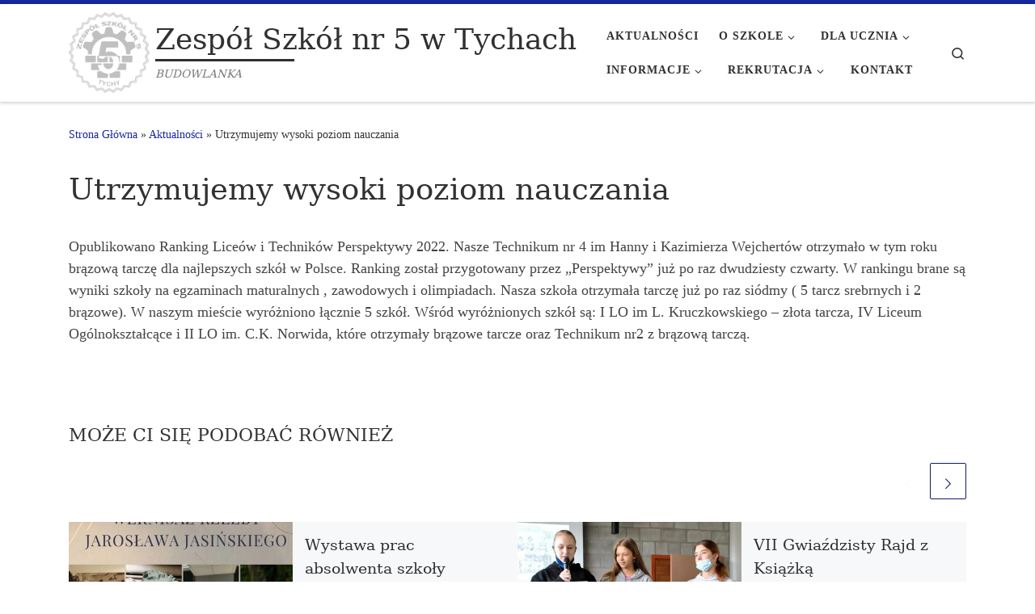

--- FILE ---
content_type: text/html; charset=UTF-8
request_url: https://zs5.tychy.pl/utrzymujemy-wysoki-poziom-nauczania/
body_size: 16340
content:
<!DOCTYPE html>
<!--[if IE 7]>
<html class="ie ie7" lang="pl-PL">
<![endif]-->
<!--[if IE 8]>
<html class="ie ie8" lang="pl-PL">
<![endif]-->
<!--[if !(IE 7) | !(IE 8)  ]><!-->
<html lang="pl-PL" class="no-js">
<!--<![endif]-->
  <head>
  <meta charset="UTF-8" />
  <meta http-equiv="X-UA-Compatible" content="IE=EDGE" />
  <meta name="viewport" content="width=device-width, initial-scale=1.0" />
  <link rel="profile"  href="https://gmpg.org/xfn/11" />
  <link rel="pingback" href="https://zs5.tychy.pl/xmlrpc.php" />
<script>(function(html){html.className = html.className.replace(/\bno-js\b/,'js')})(document.documentElement);</script>
        <style id="wfc-base-style" type="text/css">
             .wfc-reset-menu-item-first-letter .navbar .nav>li>a:first-letter {font-size: inherit;}.format-icon:before {color: #5A5A5A;}article .format-icon.tc-hide-icon:before, .safari article.format-video .format-icon.tc-hide-icon:before, .chrome article.format-video .format-icon.tc-hide-icon:before, .safari article.format-image .format-icon.tc-hide-icon:before, .chrome article.format-image .format-icon.tc-hide-icon:before, .safari article.format-gallery .format-icon.tc-hide-icon:before, .safari article.attachment .format-icon.tc-hide-icon:before, .chrome article.format-gallery .format-icon.tc-hide-icon:before, .chrome article.attachment .format-icon.tc-hide-icon:before {content: none!important;}h2#tc-comment-title.tc-hide-icon:before {content: none!important;}.archive .archive-header h1.format-icon.tc-hide-icon:before {content: none!important;}.tc-sidebar h3.widget-title.tc-hide-icon:before {content: none!important;}.footer-widgets h3.widget-title.tc-hide-icon:before {content: none!important;}.tc-hide-icon i, i.tc-hide-icon {display: none !important;}.carousel-control {font-family: "Helvetica Neue", Helvetica, Arial, sans-serif;}.social-block a {font-size: 18px;}footer#footer .colophon .social-block a {font-size: 16px;}.social-block.widget_social a {font-size: 14px;}
        </style>
        <title>Utrzymujemy wysoki poziom nauczania &#8211; Zespół Szkół nr 5 w Tychach</title>
<meta name='robots' content='max-image-preview:large' />
	<style>img:is([sizes="auto" i], [sizes^="auto," i]) { contain-intrinsic-size: 3000px 1500px }</style>
	<link rel='dns-prefetch' href='//maxcdn.bootstrapcdn.com' />
<link rel="alternate" type="application/rss+xml" title="Zespół Szkół nr 5 w Tychach &raquo; Kanał z wpisami" href="https://zs5.tychy.pl/feed/" />
<link rel="alternate" type="application/rss+xml" title="Zespół Szkół nr 5 w Tychach &raquo; Kanał z komentarzami" href="https://zs5.tychy.pl/comments/feed/" />
<script>
window._wpemojiSettings = {"baseUrl":"https:\/\/s.w.org\/images\/core\/emoji\/16.0.1\/72x72\/","ext":".png","svgUrl":"https:\/\/s.w.org\/images\/core\/emoji\/16.0.1\/svg\/","svgExt":".svg","source":{"concatemoji":"https:\/\/zs5.tychy.pl\/wp-includes\/js\/wp-emoji-release.min.js?ver=6.8.3"}};
/*! This file is auto-generated */
!function(s,n){var o,i,e;function c(e){try{var t={supportTests:e,timestamp:(new Date).valueOf()};sessionStorage.setItem(o,JSON.stringify(t))}catch(e){}}function p(e,t,n){e.clearRect(0,0,e.canvas.width,e.canvas.height),e.fillText(t,0,0);var t=new Uint32Array(e.getImageData(0,0,e.canvas.width,e.canvas.height).data),a=(e.clearRect(0,0,e.canvas.width,e.canvas.height),e.fillText(n,0,0),new Uint32Array(e.getImageData(0,0,e.canvas.width,e.canvas.height).data));return t.every(function(e,t){return e===a[t]})}function u(e,t){e.clearRect(0,0,e.canvas.width,e.canvas.height),e.fillText(t,0,0);for(var n=e.getImageData(16,16,1,1),a=0;a<n.data.length;a++)if(0!==n.data[a])return!1;return!0}function f(e,t,n,a){switch(t){case"flag":return n(e,"\ud83c\udff3\ufe0f\u200d\u26a7\ufe0f","\ud83c\udff3\ufe0f\u200b\u26a7\ufe0f")?!1:!n(e,"\ud83c\udde8\ud83c\uddf6","\ud83c\udde8\u200b\ud83c\uddf6")&&!n(e,"\ud83c\udff4\udb40\udc67\udb40\udc62\udb40\udc65\udb40\udc6e\udb40\udc67\udb40\udc7f","\ud83c\udff4\u200b\udb40\udc67\u200b\udb40\udc62\u200b\udb40\udc65\u200b\udb40\udc6e\u200b\udb40\udc67\u200b\udb40\udc7f");case"emoji":return!a(e,"\ud83e\udedf")}return!1}function g(e,t,n,a){var r="undefined"!=typeof WorkerGlobalScope&&self instanceof WorkerGlobalScope?new OffscreenCanvas(300,150):s.createElement("canvas"),o=r.getContext("2d",{willReadFrequently:!0}),i=(o.textBaseline="top",o.font="600 32px Arial",{});return e.forEach(function(e){i[e]=t(o,e,n,a)}),i}function t(e){var t=s.createElement("script");t.src=e,t.defer=!0,s.head.appendChild(t)}"undefined"!=typeof Promise&&(o="wpEmojiSettingsSupports",i=["flag","emoji"],n.supports={everything:!0,everythingExceptFlag:!0},e=new Promise(function(e){s.addEventListener("DOMContentLoaded",e,{once:!0})}),new Promise(function(t){var n=function(){try{var e=JSON.parse(sessionStorage.getItem(o));if("object"==typeof e&&"number"==typeof e.timestamp&&(new Date).valueOf()<e.timestamp+604800&&"object"==typeof e.supportTests)return e.supportTests}catch(e){}return null}();if(!n){if("undefined"!=typeof Worker&&"undefined"!=typeof OffscreenCanvas&&"undefined"!=typeof URL&&URL.createObjectURL&&"undefined"!=typeof Blob)try{var e="postMessage("+g.toString()+"("+[JSON.stringify(i),f.toString(),p.toString(),u.toString()].join(",")+"));",a=new Blob([e],{type:"text/javascript"}),r=new Worker(URL.createObjectURL(a),{name:"wpTestEmojiSupports"});return void(r.onmessage=function(e){c(n=e.data),r.terminate(),t(n)})}catch(e){}c(n=g(i,f,p,u))}t(n)}).then(function(e){for(var t in e)n.supports[t]=e[t],n.supports.everything=n.supports.everything&&n.supports[t],"flag"!==t&&(n.supports.everythingExceptFlag=n.supports.everythingExceptFlag&&n.supports[t]);n.supports.everythingExceptFlag=n.supports.everythingExceptFlag&&!n.supports.flag,n.DOMReady=!1,n.readyCallback=function(){n.DOMReady=!0}}).then(function(){return e}).then(function(){var e;n.supports.everything||(n.readyCallback(),(e=n.source||{}).concatemoji?t(e.concatemoji):e.wpemoji&&e.twemoji&&(t(e.twemoji),t(e.wpemoji)))}))}((window,document),window._wpemojiSettings);
</script>
<style id='wp-emoji-styles-inline-css'>

	img.wp-smiley, img.emoji {
		display: inline !important;
		border: none !important;
		box-shadow: none !important;
		height: 1em !important;
		width: 1em !important;
		margin: 0 0.07em !important;
		vertical-align: -0.1em !important;
		background: none !important;
		padding: 0 !important;
	}
</style>
<link rel='stylesheet' id='wp-block-library-css' href='https://zs5.tychy.pl/wp-includes/css/dist/block-library/style.min.css?ver=6.8.3' media='all' />
<style id='classic-theme-styles-inline-css'>
/*! This file is auto-generated */
.wp-block-button__link{color:#fff;background-color:#32373c;border-radius:9999px;box-shadow:none;text-decoration:none;padding:calc(.667em + 2px) calc(1.333em + 2px);font-size:1.125em}.wp-block-file__button{background:#32373c;color:#fff;text-decoration:none}
</style>
<style id='pdfemb-pdf-embedder-viewer-style-inline-css'>
.wp-block-pdfemb-pdf-embedder-viewer{max-width:none}

</style>
<style id='global-styles-inline-css'>
:root{--wp--preset--aspect-ratio--square: 1;--wp--preset--aspect-ratio--4-3: 4/3;--wp--preset--aspect-ratio--3-4: 3/4;--wp--preset--aspect-ratio--3-2: 3/2;--wp--preset--aspect-ratio--2-3: 2/3;--wp--preset--aspect-ratio--16-9: 16/9;--wp--preset--aspect-ratio--9-16: 9/16;--wp--preset--color--black: #000000;--wp--preset--color--cyan-bluish-gray: #abb8c3;--wp--preset--color--white: #ffffff;--wp--preset--color--pale-pink: #f78da7;--wp--preset--color--vivid-red: #cf2e2e;--wp--preset--color--luminous-vivid-orange: #ff6900;--wp--preset--color--luminous-vivid-amber: #fcb900;--wp--preset--color--light-green-cyan: #7bdcb5;--wp--preset--color--vivid-green-cyan: #00d084;--wp--preset--color--pale-cyan-blue: #8ed1fc;--wp--preset--color--vivid-cyan-blue: #0693e3;--wp--preset--color--vivid-purple: #9b51e0;--wp--preset--gradient--vivid-cyan-blue-to-vivid-purple: linear-gradient(135deg,rgba(6,147,227,1) 0%,rgb(155,81,224) 100%);--wp--preset--gradient--light-green-cyan-to-vivid-green-cyan: linear-gradient(135deg,rgb(122,220,180) 0%,rgb(0,208,130) 100%);--wp--preset--gradient--luminous-vivid-amber-to-luminous-vivid-orange: linear-gradient(135deg,rgba(252,185,0,1) 0%,rgba(255,105,0,1) 100%);--wp--preset--gradient--luminous-vivid-orange-to-vivid-red: linear-gradient(135deg,rgba(255,105,0,1) 0%,rgb(207,46,46) 100%);--wp--preset--gradient--very-light-gray-to-cyan-bluish-gray: linear-gradient(135deg,rgb(238,238,238) 0%,rgb(169,184,195) 100%);--wp--preset--gradient--cool-to-warm-spectrum: linear-gradient(135deg,rgb(74,234,220) 0%,rgb(151,120,209) 20%,rgb(207,42,186) 40%,rgb(238,44,130) 60%,rgb(251,105,98) 80%,rgb(254,248,76) 100%);--wp--preset--gradient--blush-light-purple: linear-gradient(135deg,rgb(255,206,236) 0%,rgb(152,150,240) 100%);--wp--preset--gradient--blush-bordeaux: linear-gradient(135deg,rgb(254,205,165) 0%,rgb(254,45,45) 50%,rgb(107,0,62) 100%);--wp--preset--gradient--luminous-dusk: linear-gradient(135deg,rgb(255,203,112) 0%,rgb(199,81,192) 50%,rgb(65,88,208) 100%);--wp--preset--gradient--pale-ocean: linear-gradient(135deg,rgb(255,245,203) 0%,rgb(182,227,212) 50%,rgb(51,167,181) 100%);--wp--preset--gradient--electric-grass: linear-gradient(135deg,rgb(202,248,128) 0%,rgb(113,206,126) 100%);--wp--preset--gradient--midnight: linear-gradient(135deg,rgb(2,3,129) 0%,rgb(40,116,252) 100%);--wp--preset--font-size--small: 13px;--wp--preset--font-size--medium: 20px;--wp--preset--font-size--large: 36px;--wp--preset--font-size--x-large: 42px;--wp--preset--spacing--20: 0.44rem;--wp--preset--spacing--30: 0.67rem;--wp--preset--spacing--40: 1rem;--wp--preset--spacing--50: 1.5rem;--wp--preset--spacing--60: 2.25rem;--wp--preset--spacing--70: 3.38rem;--wp--preset--spacing--80: 5.06rem;--wp--preset--shadow--natural: 6px 6px 9px rgba(0, 0, 0, 0.2);--wp--preset--shadow--deep: 12px 12px 50px rgba(0, 0, 0, 0.4);--wp--preset--shadow--sharp: 6px 6px 0px rgba(0, 0, 0, 0.2);--wp--preset--shadow--outlined: 6px 6px 0px -3px rgba(255, 255, 255, 1), 6px 6px rgba(0, 0, 0, 1);--wp--preset--shadow--crisp: 6px 6px 0px rgba(0, 0, 0, 1);}:where(.is-layout-flex){gap: 0.5em;}:where(.is-layout-grid){gap: 0.5em;}body .is-layout-flex{display: flex;}.is-layout-flex{flex-wrap: wrap;align-items: center;}.is-layout-flex > :is(*, div){margin: 0;}body .is-layout-grid{display: grid;}.is-layout-grid > :is(*, div){margin: 0;}:where(.wp-block-columns.is-layout-flex){gap: 2em;}:where(.wp-block-columns.is-layout-grid){gap: 2em;}:where(.wp-block-post-template.is-layout-flex){gap: 1.25em;}:where(.wp-block-post-template.is-layout-grid){gap: 1.25em;}.has-black-color{color: var(--wp--preset--color--black) !important;}.has-cyan-bluish-gray-color{color: var(--wp--preset--color--cyan-bluish-gray) !important;}.has-white-color{color: var(--wp--preset--color--white) !important;}.has-pale-pink-color{color: var(--wp--preset--color--pale-pink) !important;}.has-vivid-red-color{color: var(--wp--preset--color--vivid-red) !important;}.has-luminous-vivid-orange-color{color: var(--wp--preset--color--luminous-vivid-orange) !important;}.has-luminous-vivid-amber-color{color: var(--wp--preset--color--luminous-vivid-amber) !important;}.has-light-green-cyan-color{color: var(--wp--preset--color--light-green-cyan) !important;}.has-vivid-green-cyan-color{color: var(--wp--preset--color--vivid-green-cyan) !important;}.has-pale-cyan-blue-color{color: var(--wp--preset--color--pale-cyan-blue) !important;}.has-vivid-cyan-blue-color{color: var(--wp--preset--color--vivid-cyan-blue) !important;}.has-vivid-purple-color{color: var(--wp--preset--color--vivid-purple) !important;}.has-black-background-color{background-color: var(--wp--preset--color--black) !important;}.has-cyan-bluish-gray-background-color{background-color: var(--wp--preset--color--cyan-bluish-gray) !important;}.has-white-background-color{background-color: var(--wp--preset--color--white) !important;}.has-pale-pink-background-color{background-color: var(--wp--preset--color--pale-pink) !important;}.has-vivid-red-background-color{background-color: var(--wp--preset--color--vivid-red) !important;}.has-luminous-vivid-orange-background-color{background-color: var(--wp--preset--color--luminous-vivid-orange) !important;}.has-luminous-vivid-amber-background-color{background-color: var(--wp--preset--color--luminous-vivid-amber) !important;}.has-light-green-cyan-background-color{background-color: var(--wp--preset--color--light-green-cyan) !important;}.has-vivid-green-cyan-background-color{background-color: var(--wp--preset--color--vivid-green-cyan) !important;}.has-pale-cyan-blue-background-color{background-color: var(--wp--preset--color--pale-cyan-blue) !important;}.has-vivid-cyan-blue-background-color{background-color: var(--wp--preset--color--vivid-cyan-blue) !important;}.has-vivid-purple-background-color{background-color: var(--wp--preset--color--vivid-purple) !important;}.has-black-border-color{border-color: var(--wp--preset--color--black) !important;}.has-cyan-bluish-gray-border-color{border-color: var(--wp--preset--color--cyan-bluish-gray) !important;}.has-white-border-color{border-color: var(--wp--preset--color--white) !important;}.has-pale-pink-border-color{border-color: var(--wp--preset--color--pale-pink) !important;}.has-vivid-red-border-color{border-color: var(--wp--preset--color--vivid-red) !important;}.has-luminous-vivid-orange-border-color{border-color: var(--wp--preset--color--luminous-vivid-orange) !important;}.has-luminous-vivid-amber-border-color{border-color: var(--wp--preset--color--luminous-vivid-amber) !important;}.has-light-green-cyan-border-color{border-color: var(--wp--preset--color--light-green-cyan) !important;}.has-vivid-green-cyan-border-color{border-color: var(--wp--preset--color--vivid-green-cyan) !important;}.has-pale-cyan-blue-border-color{border-color: var(--wp--preset--color--pale-cyan-blue) !important;}.has-vivid-cyan-blue-border-color{border-color: var(--wp--preset--color--vivid-cyan-blue) !important;}.has-vivid-purple-border-color{border-color: var(--wp--preset--color--vivid-purple) !important;}.has-vivid-cyan-blue-to-vivid-purple-gradient-background{background: var(--wp--preset--gradient--vivid-cyan-blue-to-vivid-purple) !important;}.has-light-green-cyan-to-vivid-green-cyan-gradient-background{background: var(--wp--preset--gradient--light-green-cyan-to-vivid-green-cyan) !important;}.has-luminous-vivid-amber-to-luminous-vivid-orange-gradient-background{background: var(--wp--preset--gradient--luminous-vivid-amber-to-luminous-vivid-orange) !important;}.has-luminous-vivid-orange-to-vivid-red-gradient-background{background: var(--wp--preset--gradient--luminous-vivid-orange-to-vivid-red) !important;}.has-very-light-gray-to-cyan-bluish-gray-gradient-background{background: var(--wp--preset--gradient--very-light-gray-to-cyan-bluish-gray) !important;}.has-cool-to-warm-spectrum-gradient-background{background: var(--wp--preset--gradient--cool-to-warm-spectrum) !important;}.has-blush-light-purple-gradient-background{background: var(--wp--preset--gradient--blush-light-purple) !important;}.has-blush-bordeaux-gradient-background{background: var(--wp--preset--gradient--blush-bordeaux) !important;}.has-luminous-dusk-gradient-background{background: var(--wp--preset--gradient--luminous-dusk) !important;}.has-pale-ocean-gradient-background{background: var(--wp--preset--gradient--pale-ocean) !important;}.has-electric-grass-gradient-background{background: var(--wp--preset--gradient--electric-grass) !important;}.has-midnight-gradient-background{background: var(--wp--preset--gradient--midnight) !important;}.has-small-font-size{font-size: var(--wp--preset--font-size--small) !important;}.has-medium-font-size{font-size: var(--wp--preset--font-size--medium) !important;}.has-large-font-size{font-size: var(--wp--preset--font-size--large) !important;}.has-x-large-font-size{font-size: var(--wp--preset--font-size--x-large) !important;}
:where(.wp-block-post-template.is-layout-flex){gap: 1.25em;}:where(.wp-block-post-template.is-layout-grid){gap: 1.25em;}
:where(.wp-block-columns.is-layout-flex){gap: 2em;}:where(.wp-block-columns.is-layout-grid){gap: 2em;}
:root :where(.wp-block-pullquote){font-size: 1.5em;line-height: 1.6;}
</style>
<link rel='stylesheet' id='contact-form-7-css' href='https://zs5.tychy.pl/wp-content/plugins/contact-form-7/includes/css/styles.css?ver=6.1.4' media='all' />
<link rel='stylesheet' id='owl.carousel-css' href='https://zs5.tychy.pl/wp-content/plugins/tc-logo-slider/vendors/owl-carousel-2/assets/owl.carousel.css?ver=6.8.3' media='all' />
<link rel='stylesheet' id='font-awesome-css' href='//maxcdn.bootstrapcdn.com/font-awesome/4.7.0/css/font-awesome.min.css?ver=6.8.3' media='all' />
<link rel='stylesheet' id='tcls-css' href='https://zs5.tychy.pl/wp-content/plugins/tc-logo-slider/assets/css/tcls.css?ver=6.8.3' media='all' />
<link rel='stylesheet' id='customizr-main-css' href='https://zs5.tychy.pl/wp-content/themes/customizr-pro/assets/front/css/style.min.css?ver=2.4.25' media='all' />
<style id='customizr-main-inline-css'>
::-moz-selection{background-color:#16289e}::selection{background-color:#16289e}a,.btn-skin:active,.btn-skin:focus,.btn-skin:hover,.btn-skin.inverted,.grid-container__classic .post-type__icon,.post-type__icon:hover .icn-format,.grid-container__classic .post-type__icon:hover .icn-format,[class*='grid-container__'] .entry-title a.czr-title:hover,input[type=checkbox]:checked::before{color:#16289e}.czr-css-loader > div ,.btn-skin,.btn-skin:active,.btn-skin:focus,.btn-skin:hover,.btn-skin-h-dark,.btn-skin-h-dark.inverted:active,.btn-skin-h-dark.inverted:focus,.btn-skin-h-dark.inverted:hover{border-color:#16289e}.tc-header.border-top{border-top-color:#16289e}[class*='grid-container__'] .entry-title a:hover::after,.grid-container__classic .post-type__icon,.btn-skin,.btn-skin.inverted:active,.btn-skin.inverted:focus,.btn-skin.inverted:hover,.btn-skin-h-dark,.btn-skin-h-dark.inverted:active,.btn-skin-h-dark.inverted:focus,.btn-skin-h-dark.inverted:hover,.sidebar .widget-title::after,input[type=radio]:checked::before{background-color:#16289e}.btn-skin-light:active,.btn-skin-light:focus,.btn-skin-light:hover,.btn-skin-light.inverted{color:#203ae0}input:not([type='submit']):not([type='button']):not([type='number']):not([type='checkbox']):not([type='radio']):focus,textarea:focus,.btn-skin-light,.btn-skin-light.inverted,.btn-skin-light:active,.btn-skin-light:focus,.btn-skin-light:hover,.btn-skin-light.inverted:active,.btn-skin-light.inverted:focus,.btn-skin-light.inverted:hover{border-color:#203ae0}.btn-skin-light,.btn-skin-light.inverted:active,.btn-skin-light.inverted:focus,.btn-skin-light.inverted:hover{background-color:#203ae0}.btn-skin-lightest:active,.btn-skin-lightest:focus,.btn-skin-lightest:hover,.btn-skin-lightest.inverted{color:#374ee3}.btn-skin-lightest,.btn-skin-lightest.inverted,.btn-skin-lightest:active,.btn-skin-lightest:focus,.btn-skin-lightest:hover,.btn-skin-lightest.inverted:active,.btn-skin-lightest.inverted:focus,.btn-skin-lightest.inverted:hover{border-color:#374ee3}.btn-skin-lightest,.btn-skin-lightest.inverted:active,.btn-skin-lightest.inverted:focus,.btn-skin-lightest.inverted:hover{background-color:#374ee3}.pagination,a:hover,a:focus,a:active,.btn-skin-dark:active,.btn-skin-dark:focus,.btn-skin-dark:hover,.btn-skin-dark.inverted,.btn-skin-dark-oh:active,.btn-skin-dark-oh:focus,.btn-skin-dark-oh:hover,.post-info a:not(.btn):hover,.grid-container__classic .post-type__icon .icn-format,[class*='grid-container__'] .hover .entry-title a,.widget-area a:not(.btn):hover,a.czr-format-link:hover,.format-link.hover a.czr-format-link,button[type=submit]:hover,button[type=submit]:active,button[type=submit]:focus,input[type=submit]:hover,input[type=submit]:active,input[type=submit]:focus,.tabs .nav-link:hover,.tabs .nav-link.active,.tabs .nav-link.active:hover,.tabs .nav-link.active:focus{color:#0f1a68}.grid-container__classic.tc-grid-border .grid__item,.btn-skin-dark,.btn-skin-dark.inverted,button[type=submit],input[type=submit],.btn-skin-dark:active,.btn-skin-dark:focus,.btn-skin-dark:hover,.btn-skin-dark.inverted:active,.btn-skin-dark.inverted:focus,.btn-skin-dark.inverted:hover,.btn-skin-h-dark:active,.btn-skin-h-dark:focus,.btn-skin-h-dark:hover,.btn-skin-h-dark.inverted,.btn-skin-h-dark.inverted,.btn-skin-h-dark.inverted,.btn-skin-dark-oh:active,.btn-skin-dark-oh:focus,.btn-skin-dark-oh:hover,.btn-skin-dark-oh.inverted:active,.btn-skin-dark-oh.inverted:focus,.btn-skin-dark-oh.inverted:hover,button[type=submit]:hover,button[type=submit]:active,button[type=submit]:focus,input[type=submit]:hover,input[type=submit]:active,input[type=submit]:focus{border-color:#0f1a68}.btn-skin-dark,.btn-skin-dark.inverted:active,.btn-skin-dark.inverted:focus,.btn-skin-dark.inverted:hover,.btn-skin-h-dark:active,.btn-skin-h-dark:focus,.btn-skin-h-dark:hover,.btn-skin-h-dark.inverted,.btn-skin-h-dark.inverted,.btn-skin-h-dark.inverted,.btn-skin-dark-oh.inverted:active,.btn-skin-dark-oh.inverted:focus,.btn-skin-dark-oh.inverted:hover,.grid-container__classic .post-type__icon:hover,button[type=submit],input[type=submit],.czr-link-hover-underline .widgets-list-layout-links a:not(.btn)::before,.czr-link-hover-underline .widget_archive a:not(.btn)::before,.czr-link-hover-underline .widget_nav_menu a:not(.btn)::before,.czr-link-hover-underline .widget_rss ul a:not(.btn)::before,.czr-link-hover-underline .widget_recent_entries a:not(.btn)::before,.czr-link-hover-underline .widget_categories a:not(.btn)::before,.czr-link-hover-underline .widget_meta a:not(.btn)::before,.czr-link-hover-underline .widget_recent_comments a:not(.btn)::before,.czr-link-hover-underline .widget_pages a:not(.btn)::before,.czr-link-hover-underline .widget_calendar a:not(.btn)::before,[class*='grid-container__'] .hover .entry-title a::after,a.czr-format-link::before,.comment-author a::before,.comment-link::before,.tabs .nav-link.active::before{background-color:#0f1a68}.btn-skin-dark-shaded:active,.btn-skin-dark-shaded:focus,.btn-skin-dark-shaded:hover,.btn-skin-dark-shaded.inverted{background-color:rgba(15,26,104,0.2)}.btn-skin-dark-shaded,.btn-skin-dark-shaded.inverted:active,.btn-skin-dark-shaded.inverted:focus,.btn-skin-dark-shaded.inverted:hover{background-color:rgba(15,26,104,0.8)}.navbar-brand,.header-tagline,h1,h2,h3,.tc-dropcap { font-family : 'Georgia','Georgia','serif'; }
body { font-family : 'Verdana','Geneva','sans-serif'; }

.tc-header.border-top { border-top-width: 5px; border-top-style: solid }
#czr-push-footer { display: none; visibility: hidden; }
        .czr-sticky-footer #czr-push-footer.sticky-footer-enabled { display: block; }
        
</style>
<script src="https://zs5.tychy.pl/wp-includes/js/jquery/jquery.min.js?ver=3.7.1" id="jquery-core-js"></script>
<script src="https://zs5.tychy.pl/wp-includes/js/jquery/jquery-migrate.min.js?ver=3.4.1" id="jquery-migrate-js"></script>
<script src="https://zs5.tychy.pl/wp-content/themes/customizr-pro/assets/front/js/libs/modernizr.min.js?ver=2.4.25" id="modernizr-js"></script>
<script src="https://zs5.tychy.pl/wp-includes/js/underscore.min.js?ver=1.13.7" id="underscore-js"></script>
<script id="tc-scripts-js-extra">
var CZRParams = {"assetsPath":"https:\/\/zs5.tychy.pl\/wp-content\/themes\/customizr-pro\/assets\/front\/","mainScriptUrl":"https:\/\/zs5.tychy.pl\/wp-content\/themes\/customizr-pro\/assets\/front\/js\/tc-scripts.min.js?2.4.25","deferFontAwesome":"1","fontAwesomeUrl":"https:\/\/zs5.tychy.pl\/wp-content\/themes\/customizr-pro\/assets\/shared\/fonts\/fa\/css\/fontawesome-all.min.css?2.4.25","_disabled":[],"centerSliderImg":"1","isLightBoxEnabled":"1","SmoothScroll":{"Enabled":true,"Options":{"touchpadSupport":false}},"isAnchorScrollEnabled":"","anchorSmoothScrollExclude":{"simple":["[class*=edd]",".carousel-control","[data-toggle=\"modal\"]","[data-toggle=\"dropdown\"]","[data-toggle=\"czr-dropdown\"]","[data-toggle=\"tooltip\"]","[data-toggle=\"popover\"]","[data-toggle=\"collapse\"]","[data-toggle=\"czr-collapse\"]","[data-toggle=\"tab\"]","[data-toggle=\"pill\"]","[data-toggle=\"czr-pill\"]","[class*=upme]","[class*=um-]"],"deep":{"classes":[],"ids":[]}},"timerOnScrollAllBrowsers":"1","centerAllImg":"1","HasComments":"","LoadModernizr":"1","stickyHeader":"","extLinksStyle":"","extLinksTargetExt":"","extLinksSkipSelectors":{"classes":["btn","button"],"ids":[]},"dropcapEnabled":"","dropcapWhere":{"post":"","page":""},"dropcapMinWords":"","dropcapSkipSelectors":{"tags":["IMG","IFRAME","H1","H2","H3","H4","H5","H6","BLOCKQUOTE","UL","OL"],"classes":["btn"],"id":[]},"imgSmartLoadEnabled":"","imgSmartLoadOpts":{"parentSelectors":["[class*=grid-container], .article-container",".__before_main_wrapper",".widget-front",".post-related-articles",".tc-singular-thumbnail-wrapper",".sek-module-inner"],"opts":{"excludeImg":[".tc-holder-img"]}},"imgSmartLoadsForSliders":"1","pluginCompats":[],"isWPMobile":"","menuStickyUserSettings":{"desktop":"stick_up","mobile":"stick_up"},"adminAjaxUrl":"https:\/\/zs5.tychy.pl\/wp-admin\/admin-ajax.php","ajaxUrl":"https:\/\/zs5.tychy.pl\/?czrajax=1","frontNonce":{"id":"CZRFrontNonce","handle":"1615546d92"},"isDevMode":"","isModernStyle":"1","i18n":{"Permanently dismiss":"Permanently dismiss"},"frontNotifications":{"welcome":{"enabled":false,"content":"","dismissAction":"dismiss_welcome_note_front"}},"preloadGfonts":"1","googleFonts":null,"version":"2.4.25"};
</script>
<script src="https://zs5.tychy.pl/wp-content/themes/customizr-pro/assets/front/js/tc-scripts.min.js?ver=2.4.25" id="tc-scripts-js" defer></script>
<link rel="https://api.w.org/" href="https://zs5.tychy.pl/wp-json/" /><link rel="alternate" title="JSON" type="application/json" href="https://zs5.tychy.pl/wp-json/wp/v2/posts/3056" /><link rel="EditURI" type="application/rsd+xml" title="RSD" href="https://zs5.tychy.pl/xmlrpc.php?rsd" />
<meta name="generator" content="WordPress 6.8.3" />
<link rel="canonical" href="https://zs5.tychy.pl/utrzymujemy-wysoki-poziom-nauczania/" />
<link rel='shortlink' href='https://zs5.tychy.pl/?p=3056' />
<link rel="alternate" title="oEmbed (JSON)" type="application/json+oembed" href="https://zs5.tychy.pl/wp-json/oembed/1.0/embed?url=https%3A%2F%2Fzs5.tychy.pl%2Futrzymujemy-wysoki-poziom-nauczania%2F" />
<link rel="alternate" title="oEmbed (XML)" type="text/xml+oembed" href="https://zs5.tychy.pl/wp-json/oembed/1.0/embed?url=https%3A%2F%2Fzs5.tychy.pl%2Futrzymujemy-wysoki-poziom-nauczania%2F&#038;format=xml" />
              <link rel="preload" as="font" type="font/woff2" href="https://zs5.tychy.pl/wp-content/themes/customizr-pro/assets/shared/fonts/customizr/customizr.woff2?128396981" crossorigin="anonymous"/>
            <link rel="icon" href="https://zs5.tychy.pl/wp-content/uploads/2019/02/cropped-LOGOZS5_512-1-32x32.png" sizes="32x32" />
<link rel="icon" href="https://zs5.tychy.pl/wp-content/uploads/2019/02/cropped-LOGOZS5_512-1-192x192.png" sizes="192x192" />
<link rel="apple-touch-icon" href="https://zs5.tychy.pl/wp-content/uploads/2019/02/cropped-LOGOZS5_512-1-180x180.png" />
<meta name="msapplication-TileImage" content="https://zs5.tychy.pl/wp-content/uploads/2019/02/cropped-LOGOZS5_512-1-270x270.png" />
		<style id="wp-custom-css">
			/* Remove Post Author */
 
 .entry-meta { display: none; } 


/* END OF Remove Post Meta Details */

		</style>
		</head>

  <body class="wp-singular post-template-default single single-post postid-3056 single-format-standard wp-custom-logo wp-embed-responsive wp-theme-customizr-pro czr-link-hover-underline header-skin-light footer-skin-light czr-no-sidebar tc-center-images czr-full-layout customizr-pro-2-4-25 czr-sticky-footer">
          <a class="screen-reader-text skip-link" href="#content">Skip to content</a>
    
    
    <div id="tc-page-wrap" class="">

      <header class="tpnav-header__header tc-header sl-logo_left sticky-brand-shrink-on sticky-transparent border-top czr-submenu-fade czr-submenu-move" >
        <div class="primary-navbar__wrapper d-none d-lg-block has-horizontal-menu has-branding-aside desktop-sticky" >
  <div class="container">
    <div class="row align-items-center flex-row primary-navbar__row">
      <div class="branding__container col col-auto" >
  <div class="branding align-items-center flex-column ">
    <div class="branding-row d-flex flex-row align-items-center align-self-start">
      <div class="navbar-brand col-auto " >
  <a class="navbar-brand-sitelogo" href="https://zs5.tychy.pl/"  aria-label="Zespół Szkół nr 5 w Tychach | BUDOWLANKA" >
    <img src="https://zs5.tychy.pl/wp-content/uploads/2019/02/cropped-LOGOZS5_512.png" alt="Wróć do strony domowej" class="" width="512" height="512" style="max-width:250px;max-height:100px" data-no-retina>  </a>
</div>
          <div class="branding-aside col-auto flex-column d-flex">
          <span class="navbar-brand col-auto " >
    <a class="navbar-brand-sitename  czr-underline" href="https://zs5.tychy.pl/">
    <span>Zespół Szkół nr 5 w Tychach</span>
  </a>
</span>
<span class="header-tagline " >
  BUDOWLANKA</span>

          </div>
                </div>
      </div>
</div>
      <div class="primary-nav__container justify-content-lg-around col col-lg-auto flex-lg-column" >
  <div class="primary-nav__wrapper flex-lg-row align-items-center justify-content-end">
              <nav class="primary-nav__nav col" id="primary-nav">
          <div class="nav__menu-wrapper primary-nav__menu-wrapper justify-content-end czr-open-on-hover" >
<ul id="main-menu" class="primary-nav__menu regular-nav nav__menu nav"><li id="menu-item-91" class="menu-item menu-item-type-taxonomy menu-item-object-category current-post-ancestor current-menu-parent current-post-parent current-active menu-item-91"><a href="https://zs5.tychy.pl/category/aktualnosci/" class="nav__link"><span class="nav__title">Aktualności</span></a></li>
<li id="menu-item-436" class="menu-item menu-item-type-custom menu-item-object-custom menu-item-has-children czr-dropdown menu-item-436"><a data-toggle="czr-dropdown" aria-haspopup="true" aria-expanded="false" href="#" class="nav__link"><span class="nav__title">O szkole</span><span class="caret__dropdown-toggler"><i class="icn-down-small"></i></span></a>
<ul class="dropdown-menu czr-dropdown-menu">
	<li id="menu-item-127" class="menu-item menu-item-type-post_type menu-item-object-page dropdown-item menu-item-127"><a href="https://zs5.tychy.pl/nasza-szkola/" class="nav__link"><span class="nav__title">Nasza szkoła</span></a></li>
	<li id="menu-item-223" class="menu-item menu-item-type-post_type menu-item-object-page dropdown-item menu-item-223"><a href="https://zs5.tychy.pl/dokumenty/" class="nav__link"><span class="nav__title">Dokumenty</span></a></li>
	<li id="menu-item-454" class="menu-item menu-item-type-post_type menu-item-object-page dropdown-item menu-item-454"><a href="https://zs5.tychy.pl/kalendarz-roku-szkolnego/" class="nav__link"><span class="nav__title">Kalendarz roku szkolnego</span></a></li>
	<li id="menu-item-369" class="menu-item menu-item-type-post_type menu-item-object-page dropdown-item menu-item-369"><a href="https://zs5.tychy.pl/historia/" class="nav__link"><span class="nav__title">Historia</span></a></li>
	<li id="menu-item-395" class="menu-item menu-item-type-post_type menu-item-object-page dropdown-item menu-item-395"><a href="https://zs5.tychy.pl/nauczyciele/" class="nav__link"><span class="nav__title">Nauczyciele</span></a></li>
	<li id="menu-item-433" class="menu-item menu-item-type-post_type menu-item-object-page dropdown-item menu-item-433"><a target="_blank" href="http://www.pajorama.eu/budowlanka/wirtualny-spacer.html?wmode=transparent#new_tab" class="nav__link"><span class="nav__title">Wirtualna wycieczka po szkole</span></a></li>
	<li id="menu-item-372" class="menu-item menu-item-type-post_type menu-item-object-page dropdown-item menu-item-372"><a target="_blank" href="https://zs5tychy.bip.gov.pl/#new_tab" class="nav__link"><span class="nav__title">BIP</span></a></li>
</ul>
</li>
<li id="menu-item-373" class="menu-item menu-item-type-custom menu-item-object-custom menu-item-has-children czr-dropdown menu-item-373"><a data-toggle="czr-dropdown" aria-haspopup="true" aria-expanded="false" href="#" class="nav__link"><span class="nav__title">Dla ucznia</span><span class="caret__dropdown-toggler"><i class="icn-down-small"></i></span></a>
<ul class="dropdown-menu czr-dropdown-menu">
	<li id="menu-item-386" class="menu-item menu-item-type-post_type menu-item-object-page dropdown-item menu-item-386"><a href="https://zs5.tychy.pl/samorzad-szkolny/" class="nav__link"><span class="nav__title">Samorząd szkolny</span></a></li>
	<li id="menu-item-2912" class="menu-item menu-item-type-post_type menu-item-object-page dropdown-item menu-item-2912"><a href="https://zs5.tychy.pl/wolontariat/" class="nav__link"><span class="nav__title">Wolontariat</span></a></li>
	<li id="menu-item-389" class="menu-item menu-item-type-post_type menu-item-object-page dropdown-item menu-item-389"><a href="https://zs5.tychy.pl/po-lekcjach/" class="nav__link"><span class="nav__title">Po lekcjach</span></a></li>
	<li id="menu-item-387" class="menu-item menu-item-type-post_type menu-item-object-page dropdown-item menu-item-387"><a href="https://zs5.tychy.pl/liga-klas/" class="nav__link"><span class="nav__title">Liga klas</span></a></li>
	<li id="menu-item-388" class="menu-item menu-item-type-post_type menu-item-object-page dropdown-item menu-item-388"><a href="https://zs5.tychy.pl/konsultacje-dla-uczniow/" class="nav__link"><span class="nav__title">Konsultacje dla uczniów</span></a></li>
	<li id="menu-item-811" class="menu-item menu-item-type-post_type menu-item-object-page dropdown-item menu-item-811"><a href="https://zs5.tychy.pl/potrzebujesz-pomocy/" class="nav__link"><span class="nav__title">Potrzebujesz pomocy?</span></a></li>
	<li id="menu-item-819" class="menu-item menu-item-type-post_type menu-item-object-page dropdown-item menu-item-819"><a target="_blank" href="https://zs5.tychy.pl/ubezpieczenie-uczniow/" class="nav__link"><span class="nav__title">Ubezpieczenie uczniów</span></a></li>
	<li id="menu-item-1391" class="menu-item menu-item-type-post_type menu-item-object-page dropdown-item menu-item-1391"><a href="https://zs5.tychy.pl/podreczniki/" class="nav__link"><span class="nav__title">Podręczniki</span></a></li>
</ul>
</li>
<li id="menu-item-390" class="menu-item menu-item-type-custom menu-item-object-custom menu-item-has-children czr-dropdown menu-item-390"><a data-toggle="czr-dropdown" aria-haspopup="true" aria-expanded="false" href="#" class="nav__link"><span class="nav__title">Informacje</span><span class="caret__dropdown-toggler"><i class="icn-down-small"></i></span></a>
<ul class="dropdown-menu czr-dropdown-menu">
	<li id="menu-item-396" class="menu-item menu-item-type-post_type menu-item-object-page dropdown-item menu-item-396"><a href="https://zs5.tychy.pl/rodzice/" class="nav__link"><span class="nav__title">Rodzice</span></a></li>
	<li id="menu-item-624" class="menu-item menu-item-type-custom menu-item-object-custom menu-item-has-children czr-dropdown-submenu dropdown-item menu-item-624"><a data-toggle="czr-dropdown" aria-haspopup="true" aria-expanded="false" href="#" class="nav__link"><span class="nav__title">Szkolenia praktyczne</span><span class="caret__dropdown-toggler"><i class="icn-down-small"></i></span></a>
<ul class="dropdown-menu czr-dropdown-menu">
		<li id="menu-item-419" class="menu-item menu-item-type-post_type menu-item-object-page dropdown-item menu-item-419"><a href="https://zs5.tychy.pl/kursy/" class="nav__link"><span class="nav__title">Kursy</span></a></li>
		<li id="menu-item-435" class="menu-item menu-item-type-post_type menu-item-object-page dropdown-item menu-item-435"><a href="https://zs5.tychy.pl/pracodawcy/" class="nav__link"><span class="nav__title">Pracodawcy</span></a></li>
</ul>
</li>
	<li id="menu-item-1166" class="menu-item menu-item-type-custom menu-item-object-custom menu-item-has-children czr-dropdown-submenu dropdown-item menu-item-1166"><a data-toggle="czr-dropdown" aria-haspopup="true" aria-expanded="false" href="#" class="nav__link"><span class="nav__title">Matura</span><span class="caret__dropdown-toggler"><i class="icn-down-small"></i></span></a>
<ul class="dropdown-menu czr-dropdown-menu">
		<li id="menu-item-410" class="menu-item menu-item-type-post_type menu-item-object-page dropdown-item menu-item-410"><a href="https://zs5.tychy.pl/matura/" class="nav__link"><span class="nav__title">Matura</span></a></li>
		<li id="menu-item-476" class="menu-item menu-item-type-post_type menu-item-object-page dropdown-item menu-item-476"><a href="https://zs5.tychy.pl/matura-terminy/" class="nav__link"><span class="nav__title">Terminy</span></a></li>
		<li id="menu-item-475" class="menu-item menu-item-type-post_type menu-item-object-page dropdown-item menu-item-475"><a href="https://zs5.tychy.pl/matura-harmonogram/" class="nav__link"><span class="nav__title">Harmonogram</span></a></li>
		<li id="menu-item-474" class="menu-item menu-item-type-post_type menu-item-object-page dropdown-item menu-item-474"><a href="https://zs5.tychy.pl/matura-deklaracje/" class="nav__link"><span class="nav__title">Deklaracje</span></a></li>
		<li id="menu-item-473" class="menu-item menu-item-type-post_type menu-item-object-page dropdown-item menu-item-473"><a href="https://zs5.tychy.pl/matura-komunikaty-cke/" class="nav__link"><span class="nav__title">Komunikaty CKE</span></a></li>
		<li id="menu-item-2289" class="menu-item menu-item-type-post_type menu-item-object-page dropdown-item menu-item-2289"><a href="https://zs5.tychy.pl/matura-wg-formuly-2023/" class="nav__link"><span class="nav__title">Matura według formuły 2023 (zasady obowiązujące od roku 2026)</span></a></li>
		<li id="menu-item-471" class="menu-item menu-item-type-post_type menu-item-object-page dropdown-item menu-item-471"><a href="https://zs5.tychy.pl/matura-oplata-za-egzamin/" class="nav__link"><span class="nav__title">Opłata za egzamin</span></a></li>
		<li id="menu-item-470" class="menu-item menu-item-type-post_type menu-item-object-page dropdown-item menu-item-470"><a href="https://zs5.tychy.pl/matura-linki/" class="nav__link"><span class="nav__title">Linki</span></a></li>
</ul>
</li>
	<li id="menu-item-409" class="menu-item menu-item-type-post_type menu-item-object-page dropdown-item menu-item-409"><a href="https://zs5.tychy.pl/egzamin-zawodowy/" class="nav__link"><span class="nav__title">Egzamin zawodowy</span></a></li>
	<li id="menu-item-411" class="menu-item menu-item-type-post_type menu-item-object-page dropdown-item menu-item-411"><a href="https://zs5.tychy.pl/stypendia/" class="nav__link"><span class="nav__title">Stypendia</span></a></li>
	<li id="menu-item-432" class="menu-item menu-item-type-post_type menu-item-object-page dropdown-item menu-item-432"><a href="https://zs5.tychy.pl/dziennik-elektroniczny/" class="nav__link"><span class="nav__title">Dziennik elektroniczny</span></a></li>
	<li id="menu-item-2412" class="menu-item menu-item-type-post_type menu-item-object-page dropdown-item menu-item-2412"><a href="https://zs5.tychy.pl/katalog-opac-biblioteki-szkolnej/" class="nav__link"><span class="nav__title">Katalog OPAC biblioteki szkolnej</span></a></li>
	<li id="menu-item-815" class="menu-item menu-item-type-post_type menu-item-object-page dropdown-item menu-item-815"><a href="https://zs5.tychy.pl/stan-wody-w-basenie/" class="nav__link"><span class="nav__title">Stan wody w basenie</span></a></li>
	<li id="menu-item-2506" class="menu-item menu-item-type-post_type menu-item-object-page dropdown-item menu-item-2506"><a href="https://zs5.tychy.pl/deklaracja-dostepnosci/" class="nav__link"><span class="nav__title">Deklaracja dostępności</span></a></li>
	<li id="menu-item-2849" class="menu-item menu-item-type-post_type menu-item-object-page dropdown-item menu-item-2849"><a href="https://zs5.tychy.pl/informacja-o-przetwarzaniu-danych-osobowych/" class="nav__link"><span class="nav__title">Informacja o przetwarzaniu danych osobowych</span></a></li>
	<li id="menu-item-3052" class="menu-item menu-item-type-post_type menu-item-object-page dropdown-item menu-item-3052"><a href="https://zs5.tychy.pl/informacja-dla-osob-zglaszajacych-nieprawidlowosci/" class="nav__link"><span class="nav__title">Naruszenie przepisów prawa &#8211; Sygnaliści</span></a></li>
</ul>
</li>
<li id="menu-item-618" class="menu-item menu-item-type-custom menu-item-object-custom menu-item-has-children czr-dropdown menu-item-618"><a data-toggle="czr-dropdown" aria-haspopup="true" aria-expanded="false" href="#" class="nav__link"><span class="nav__title">Rekrutacja</span><span class="caret__dropdown-toggler"><i class="icn-down-small"></i></span></a>
<ul class="dropdown-menu czr-dropdown-menu">
	<li id="menu-item-2503" class="menu-item menu-item-type-post_type menu-item-object-page dropdown-item menu-item-2503"><a href="https://zs5.tychy.pl/kierunki-ksztalcenia/" class="nav__link"><span class="nav__title">Rekrutacja rok szkolny 2025 2026</span></a></li>
</ul>
</li>
<li id="menu-item-792" class="menu-item menu-item-type-post_type menu-item-object-page menu-item-792"><a href="https://zs5.tychy.pl/kontakt/" class="nav__link"><span class="nav__title">Kontakt</span></a></li>
</ul></div>        </nav>
    <div class="primary-nav__utils nav__utils col-auto" >
    <ul class="nav utils flex-row flex-nowrap regular-nav">
      <li class="nav__search " >
  <a href="#" class="search-toggle_btn icn-search czr-overlay-toggle_btn"  aria-expanded="false"><span class="sr-only">Search</span></a>
        <div class="czr-search-expand">
      <div class="czr-search-expand-inner"><div class="search-form__container " >
  <form action="https://zs5.tychy.pl/" method="get" class="czr-form search-form">
    <div class="form-group czr-focus">
            <label for="s-697eacb9718fa" id="lsearch-697eacb9718fa">
        <span class="screen-reader-text">Szukaj</span>
        <input id="s-697eacb9718fa" class="form-control czr-search-field" name="s" type="search" value="" aria-describedby="lsearch-697eacb9718fa" placeholder="Szukaj &hellip;">
      </label>
      <button type="submit" class="button"><i class="icn-search"></i><span class="screen-reader-text">Szukaj &hellip;</span></button>
    </div>
  </form>
</div></div>
    </div>
    </li>
    </ul>
</div>  </div>
</div>
    </div>
  </div>
</div>    <div class="mobile-navbar__wrapper d-lg-none mobile-sticky" >
    <div class="branding__container justify-content-between align-items-center container" >
  <div class="branding flex-column">
    <div class="branding-row d-flex align-self-start flex-row align-items-center">
      <div class="navbar-brand col-auto " >
  <a class="navbar-brand-sitelogo" href="https://zs5.tychy.pl/"  aria-label="Zespół Szkół nr 5 w Tychach | BUDOWLANKA" >
    <img src="https://zs5.tychy.pl/wp-content/uploads/2019/02/cropped-LOGOZS5_512.png" alt="Wróć do strony domowej" class="" width="512" height="512" style="max-width:250px;max-height:100px" data-no-retina>  </a>
</div>
            <div class="branding-aside col-auto">
              <span class="navbar-brand col-auto " >
    <a class="navbar-brand-sitename  czr-underline" href="https://zs5.tychy.pl/">
    <span>Zespół Szkół nr 5 w Tychach</span>
  </a>
</span>
            </div>
            </div>
      </div>
  <div class="mobile-utils__wrapper nav__utils regular-nav">
    <ul class="nav utils row flex-row flex-nowrap">
      <li class="nav__search " >
  <a href="#" class="search-toggle_btn icn-search czr-dropdown" data-aria-haspopup="true" aria-expanded="false"><span class="sr-only">Search</span></a>
        <div class="czr-search-expand">
      <div class="czr-search-expand-inner"><div class="search-form__container " >
  <form action="https://zs5.tychy.pl/" method="get" class="czr-form search-form">
    <div class="form-group czr-focus">
            <label for="s-697eacb971ed7" id="lsearch-697eacb971ed7">
        <span class="screen-reader-text">Szukaj</span>
        <input id="s-697eacb971ed7" class="form-control czr-search-field" name="s" type="search" value="" aria-describedby="lsearch-697eacb971ed7" placeholder="Szukaj &hellip;">
      </label>
      <button type="submit" class="button"><i class="icn-search"></i><span class="screen-reader-text">Szukaj &hellip;</span></button>
    </div>
  </form>
</div></div>
    </div>
        <ul class="dropdown-menu czr-dropdown-menu">
      <li class="header-search__container container">
  <div class="search-form__container " >
  <form action="https://zs5.tychy.pl/" method="get" class="czr-form search-form">
    <div class="form-group czr-focus">
            <label for="s-697eacb9720c2" id="lsearch-697eacb9720c2">
        <span class="screen-reader-text">Szukaj</span>
        <input id="s-697eacb9720c2" class="form-control czr-search-field" name="s" type="search" value="" aria-describedby="lsearch-697eacb9720c2" placeholder="Szukaj &hellip;">
      </label>
      <button type="submit" class="button"><i class="icn-search"></i><span class="screen-reader-text">Szukaj &hellip;</span></button>
    </div>
  </form>
</div></li>    </ul>
  </li>
<li class="hamburger-toggler__container " >
  <button class="ham-toggler-menu czr-collapsed" data-toggle="czr-collapse" data-target="#mobile-nav"><span class="ham__toggler-span-wrapper"><span class="line line-1"></span><span class="line line-2"></span><span class="line line-3"></span></span><span class="screen-reader-text">Menu</span></button>
</li>
    </ul>
  </div>
</div>
<div class="mobile-nav__container " >
   <nav class="mobile-nav__nav flex-column czr-collapse" id="mobile-nav">
      <div class="mobile-nav__inner container">
      <div class="nav__menu-wrapper mobile-nav__menu-wrapper czr-open-on-click" >
<ul id="mobile-nav-menu" class="mobile-nav__menu vertical-nav nav__menu flex-column nav"><li class="menu-item menu-item-type-taxonomy menu-item-object-category current-post-ancestor current-menu-parent current-post-parent current-active menu-item-91"><a href="https://zs5.tychy.pl/category/aktualnosci/" class="nav__link"><span class="nav__title">Aktualności</span></a></li>
<li class="menu-item menu-item-type-custom menu-item-object-custom menu-item-has-children czr-dropdown menu-item-436"><span class="display-flex nav__link-wrapper align-items-start"><a href="#" class="nav__link"><span class="nav__title">O szkole</span></a><button data-toggle="czr-dropdown" aria-haspopup="true" aria-expanded="false" class="caret__dropdown-toggler czr-btn-link"><i class="icn-down-small"></i></button></span>
<ul class="dropdown-menu czr-dropdown-menu">
	<li class="menu-item menu-item-type-post_type menu-item-object-page dropdown-item menu-item-127"><a href="https://zs5.tychy.pl/nasza-szkola/" class="nav__link"><span class="nav__title">Nasza szkoła</span></a></li>
	<li class="menu-item menu-item-type-post_type menu-item-object-page dropdown-item menu-item-223"><a href="https://zs5.tychy.pl/dokumenty/" class="nav__link"><span class="nav__title">Dokumenty</span></a></li>
	<li class="menu-item menu-item-type-post_type menu-item-object-page dropdown-item menu-item-454"><a href="https://zs5.tychy.pl/kalendarz-roku-szkolnego/" class="nav__link"><span class="nav__title">Kalendarz roku szkolnego</span></a></li>
	<li class="menu-item menu-item-type-post_type menu-item-object-page dropdown-item menu-item-369"><a href="https://zs5.tychy.pl/historia/" class="nav__link"><span class="nav__title">Historia</span></a></li>
	<li class="menu-item menu-item-type-post_type menu-item-object-page dropdown-item menu-item-395"><a href="https://zs5.tychy.pl/nauczyciele/" class="nav__link"><span class="nav__title">Nauczyciele</span></a></li>
	<li class="menu-item menu-item-type-post_type menu-item-object-page dropdown-item menu-item-433"><a target="_blank" href="http://www.pajorama.eu/budowlanka/wirtualny-spacer.html?wmode=transparent#new_tab" class="nav__link"><span class="nav__title">Wirtualna wycieczka po szkole</span></a></li>
	<li class="menu-item menu-item-type-post_type menu-item-object-page dropdown-item menu-item-372"><a target="_blank" href="https://zs5tychy.bip.gov.pl/#new_tab" class="nav__link"><span class="nav__title">BIP</span></a></li>
</ul>
</li>
<li class="menu-item menu-item-type-custom menu-item-object-custom menu-item-has-children czr-dropdown menu-item-373"><span class="display-flex nav__link-wrapper align-items-start"><a href="#" class="nav__link"><span class="nav__title">Dla ucznia</span></a><button data-toggle="czr-dropdown" aria-haspopup="true" aria-expanded="false" class="caret__dropdown-toggler czr-btn-link"><i class="icn-down-small"></i></button></span>
<ul class="dropdown-menu czr-dropdown-menu">
	<li class="menu-item menu-item-type-post_type menu-item-object-page dropdown-item menu-item-386"><a href="https://zs5.tychy.pl/samorzad-szkolny/" class="nav__link"><span class="nav__title">Samorząd szkolny</span></a></li>
	<li class="menu-item menu-item-type-post_type menu-item-object-page dropdown-item menu-item-2912"><a href="https://zs5.tychy.pl/wolontariat/" class="nav__link"><span class="nav__title">Wolontariat</span></a></li>
	<li class="menu-item menu-item-type-post_type menu-item-object-page dropdown-item menu-item-389"><a href="https://zs5.tychy.pl/po-lekcjach/" class="nav__link"><span class="nav__title">Po lekcjach</span></a></li>
	<li class="menu-item menu-item-type-post_type menu-item-object-page dropdown-item menu-item-387"><a href="https://zs5.tychy.pl/liga-klas/" class="nav__link"><span class="nav__title">Liga klas</span></a></li>
	<li class="menu-item menu-item-type-post_type menu-item-object-page dropdown-item menu-item-388"><a href="https://zs5.tychy.pl/konsultacje-dla-uczniow/" class="nav__link"><span class="nav__title">Konsultacje dla uczniów</span></a></li>
	<li class="menu-item menu-item-type-post_type menu-item-object-page dropdown-item menu-item-811"><a href="https://zs5.tychy.pl/potrzebujesz-pomocy/" class="nav__link"><span class="nav__title">Potrzebujesz pomocy?</span></a></li>
	<li class="menu-item menu-item-type-post_type menu-item-object-page dropdown-item menu-item-819"><a target="_blank" href="https://zs5.tychy.pl/ubezpieczenie-uczniow/" class="nav__link"><span class="nav__title">Ubezpieczenie uczniów</span></a></li>
	<li class="menu-item menu-item-type-post_type menu-item-object-page dropdown-item menu-item-1391"><a href="https://zs5.tychy.pl/podreczniki/" class="nav__link"><span class="nav__title">Podręczniki</span></a></li>
</ul>
</li>
<li class="menu-item menu-item-type-custom menu-item-object-custom menu-item-has-children czr-dropdown menu-item-390"><span class="display-flex nav__link-wrapper align-items-start"><a href="#" class="nav__link"><span class="nav__title">Informacje</span></a><button data-toggle="czr-dropdown" aria-haspopup="true" aria-expanded="false" class="caret__dropdown-toggler czr-btn-link"><i class="icn-down-small"></i></button></span>
<ul class="dropdown-menu czr-dropdown-menu">
	<li class="menu-item menu-item-type-post_type menu-item-object-page dropdown-item menu-item-396"><a href="https://zs5.tychy.pl/rodzice/" class="nav__link"><span class="nav__title">Rodzice</span></a></li>
	<li class="menu-item menu-item-type-custom menu-item-object-custom menu-item-has-children czr-dropdown-submenu dropdown-item menu-item-624"><span class="display-flex nav__link-wrapper align-items-start"><a href="#" class="nav__link"><span class="nav__title">Szkolenia praktyczne</span></a><button data-toggle="czr-dropdown" aria-haspopup="true" aria-expanded="false" class="caret__dropdown-toggler czr-btn-link"><i class="icn-down-small"></i></button></span>
<ul class="dropdown-menu czr-dropdown-menu">
		<li class="menu-item menu-item-type-post_type menu-item-object-page dropdown-item menu-item-419"><a href="https://zs5.tychy.pl/kursy/" class="nav__link"><span class="nav__title">Kursy</span></a></li>
		<li class="menu-item menu-item-type-post_type menu-item-object-page dropdown-item menu-item-435"><a href="https://zs5.tychy.pl/pracodawcy/" class="nav__link"><span class="nav__title">Pracodawcy</span></a></li>
</ul>
</li>
	<li class="menu-item menu-item-type-custom menu-item-object-custom menu-item-has-children czr-dropdown-submenu dropdown-item menu-item-1166"><span class="display-flex nav__link-wrapper align-items-start"><a href="#" class="nav__link"><span class="nav__title">Matura</span></a><button data-toggle="czr-dropdown" aria-haspopup="true" aria-expanded="false" class="caret__dropdown-toggler czr-btn-link"><i class="icn-down-small"></i></button></span>
<ul class="dropdown-menu czr-dropdown-menu">
		<li class="menu-item menu-item-type-post_type menu-item-object-page dropdown-item menu-item-410"><a href="https://zs5.tychy.pl/matura/" class="nav__link"><span class="nav__title">Matura</span></a></li>
		<li class="menu-item menu-item-type-post_type menu-item-object-page dropdown-item menu-item-476"><a href="https://zs5.tychy.pl/matura-terminy/" class="nav__link"><span class="nav__title">Terminy</span></a></li>
		<li class="menu-item menu-item-type-post_type menu-item-object-page dropdown-item menu-item-475"><a href="https://zs5.tychy.pl/matura-harmonogram/" class="nav__link"><span class="nav__title">Harmonogram</span></a></li>
		<li class="menu-item menu-item-type-post_type menu-item-object-page dropdown-item menu-item-474"><a href="https://zs5.tychy.pl/matura-deklaracje/" class="nav__link"><span class="nav__title">Deklaracje</span></a></li>
		<li class="menu-item menu-item-type-post_type menu-item-object-page dropdown-item menu-item-473"><a href="https://zs5.tychy.pl/matura-komunikaty-cke/" class="nav__link"><span class="nav__title">Komunikaty CKE</span></a></li>
		<li class="menu-item menu-item-type-post_type menu-item-object-page dropdown-item menu-item-2289"><a href="https://zs5.tychy.pl/matura-wg-formuly-2023/" class="nav__link"><span class="nav__title">Matura według formuły 2023 (zasady obowiązujące od roku 2026)</span></a></li>
		<li class="menu-item menu-item-type-post_type menu-item-object-page dropdown-item menu-item-471"><a href="https://zs5.tychy.pl/matura-oplata-za-egzamin/" class="nav__link"><span class="nav__title">Opłata za egzamin</span></a></li>
		<li class="menu-item menu-item-type-post_type menu-item-object-page dropdown-item menu-item-470"><a href="https://zs5.tychy.pl/matura-linki/" class="nav__link"><span class="nav__title">Linki</span></a></li>
</ul>
</li>
	<li class="menu-item menu-item-type-post_type menu-item-object-page dropdown-item menu-item-409"><a href="https://zs5.tychy.pl/egzamin-zawodowy/" class="nav__link"><span class="nav__title">Egzamin zawodowy</span></a></li>
	<li class="menu-item menu-item-type-post_type menu-item-object-page dropdown-item menu-item-411"><a href="https://zs5.tychy.pl/stypendia/" class="nav__link"><span class="nav__title">Stypendia</span></a></li>
	<li class="menu-item menu-item-type-post_type menu-item-object-page dropdown-item menu-item-432"><a href="https://zs5.tychy.pl/dziennik-elektroniczny/" class="nav__link"><span class="nav__title">Dziennik elektroniczny</span></a></li>
	<li class="menu-item menu-item-type-post_type menu-item-object-page dropdown-item menu-item-2412"><a href="https://zs5.tychy.pl/katalog-opac-biblioteki-szkolnej/" class="nav__link"><span class="nav__title">Katalog OPAC biblioteki szkolnej</span></a></li>
	<li class="menu-item menu-item-type-post_type menu-item-object-page dropdown-item menu-item-815"><a href="https://zs5.tychy.pl/stan-wody-w-basenie/" class="nav__link"><span class="nav__title">Stan wody w basenie</span></a></li>
	<li class="menu-item menu-item-type-post_type menu-item-object-page dropdown-item menu-item-2506"><a href="https://zs5.tychy.pl/deklaracja-dostepnosci/" class="nav__link"><span class="nav__title">Deklaracja dostępności</span></a></li>
	<li class="menu-item menu-item-type-post_type menu-item-object-page dropdown-item menu-item-2849"><a href="https://zs5.tychy.pl/informacja-o-przetwarzaniu-danych-osobowych/" class="nav__link"><span class="nav__title">Informacja o przetwarzaniu danych osobowych</span></a></li>
	<li class="menu-item menu-item-type-post_type menu-item-object-page dropdown-item menu-item-3052"><a href="https://zs5.tychy.pl/informacja-dla-osob-zglaszajacych-nieprawidlowosci/" class="nav__link"><span class="nav__title">Naruszenie przepisów prawa &#8211; Sygnaliści</span></a></li>
</ul>
</li>
<li class="menu-item menu-item-type-custom menu-item-object-custom menu-item-has-children czr-dropdown menu-item-618"><span class="display-flex nav__link-wrapper align-items-start"><a href="#" class="nav__link"><span class="nav__title">Rekrutacja</span></a><button data-toggle="czr-dropdown" aria-haspopup="true" aria-expanded="false" class="caret__dropdown-toggler czr-btn-link"><i class="icn-down-small"></i></button></span>
<ul class="dropdown-menu czr-dropdown-menu">
	<li class="menu-item menu-item-type-post_type menu-item-object-page dropdown-item menu-item-2503"><a href="https://zs5.tychy.pl/kierunki-ksztalcenia/" class="nav__link"><span class="nav__title">Rekrutacja rok szkolny 2025 2026</span></a></li>
</ul>
</li>
<li class="menu-item menu-item-type-post_type menu-item-object-page menu-item-792"><a href="https://zs5.tychy.pl/kontakt/" class="nav__link"><span class="nav__title">Kontakt</span></a></li>
</ul></div>      </div>
  </nav>
</div></div></header>


  
    <div id="main-wrapper" class="section">

                      

          <div class="czr-hot-crumble container page-breadcrumbs" role="navigation" >
  <div class="row">
        <nav class="breadcrumbs col-12"><span class="trail-begin"><a href="https://zs5.tychy.pl" title="Zespół Szkół nr 5 w Tychach" rel="home" class="trail-begin">Strona Główna</a></span> <span class="sep">&raquo;</span> <a href="https://zs5.tychy.pl/category/aktualnosci/" title="Aktualności">Aktualności</a> <span class="sep">&raquo;</span> <span class="trail-end">Utrzymujemy wysoki poziom nauczania</span></nav>  </div>
</div>
          <div class="container" role="main">

            
            <div class="flex-row row column-content-wrapper">

                
                <div id="content" class="col-12 article-container">

                  <article id="post-3056" class="post-3056 post type-post status-publish format-standard has-post-thumbnail category-aktualnosci czr-hentry" >
    <header class="entry-header " >
  <div class="entry-header-inner">
                <div class="tax__container post-info entry-meta">
          <a class="tax__link" href="https://zs5.tychy.pl/category/aktualnosci/" title="Zobacz wszystkie wpisy z kategorii &#8222;Aktualności&#8221;"> <span>Aktualności</span> </a>        </div>
        <h1 class="entry-title">Utrzymujemy wysoki poziom nauczania</h1>
        <div class="header-bottom">
      <div class="post-info">
                  <span class="entry-meta">
        <span class="author-meta">przez  <span class="author vcard"><span class="author_name"><a class="url fn n" href="https://zs5.tychy.pl/author/m-waczs5-tychy-pl/" title="Zobacz wszystkie wpisy opublikowane przez Marek Wac" rel="author">Marek Wac</a></span></span></span><span class="v-separator">|</span>Opublikowano <a href="https://zs5.tychy.pl/2022/01/12/" title="9:11 am" rel="bookmark"><time class="entry-date published updated" datetime="12 stycznia, 2022">12 stycznia, 2022</time></a></span>      </div>
    </div>
      </div>
</header>  <div class="post-entry tc-content-inner">
    <section class="post-content entry-content " >
            <div class="czr-wp-the-content">
        
<p>Opublikowano Ranking Liceów i Techników Perspektywy 2022. Nasze Technikum nr 4 im Hanny i Kazimierza Wejchertów  otrzymało  w tym roku brązową tarczę dla najlepszych szkół w Polsce.  Ranking został przygotowany przez „Perspektywy” już po raz dwudziesty czwarty. W rankingu brane są wyniki szkoły na egzaminach maturalnych , zawodowych i olimpiadach. Nasza szkoła otrzymała tarczę już po raz  siódmy ( 5 tarcz srebrnych i 2 brązowe). W naszym mieście wyróżniono łącznie 5 szkół. Wśród wyróżnionych szkół są: I LO im L. Kruczkowskiego &#8211; złota tarcza, IV Liceum Ogólnokształcące i II LO im. C.K. Norwida, które otrzymały  brązowe tarcze oraz Technikum nr2 z brązową tarczą.</p>
      </div>
      <footer class="post-footer clearfix">
                <div class="row entry-meta justify-content-between align-items-center">
                          </div>
      </footer>
    </section><!-- .entry-content -->
  </div><!-- .post-entry -->
  </article><section class="post-related-articles czr-carousel " id="related-posts-section" >
  <header class="row flex-row">
    <h3 class="related-posts_title col">Może Ci się podobać również </h3>
          <div class="related-posts_nav col col-auto">
        <span class="btn btn-skin-dark inverted czr-carousel-prev slider-control czr-carousel-control disabled icn-left-open-big" title="Previous related articles" tabindex="0"></span>
        <span class="btn btn-skin-dark inverted czr-carousel-next slider-control czr-carousel-control icn-right-open-big" title="Next related articles" tabindex="0"></span>
      </div>
      </header>
  <div class="row grid-container__square-mini carousel-inner">
  <article id="post-3570_related_posts" class="col-6 grid-item czr-related-post post-3570 post type-post status-publish format-standard has-post-thumbnail category-aktualnosci czr-hentry" >
  <div class="grid__item flex-wrap flex-lg-nowrap flex-row">
    <section class="tc-thumbnail entry-media__holder col-12 col-lg-6 czr__r-w1by1" >
  <div class="entry-media__wrapper czr__r-i js-centering">
        <a class="bg-link" rel="bookmark" href="https://zs5.tychy.pl/wystawa-prac-absolwenta-szkoly/"></a>
  <img width="510" height="510" src="https://zs5.tychy.pl/wp-content/uploads/2023/02/Jaroslaw-Jasinski-510x510.jpg" class="attachment-tc-sq-thumb tc-thumb-type-thumb czr-img wp-post-image" alt="" decoding="async" loading="lazy" srcset="https://zs5.tychy.pl/wp-content/uploads/2023/02/Jaroslaw-Jasinski-510x510.jpg 510w, https://zs5.tychy.pl/wp-content/uploads/2023/02/Jaroslaw-Jasinski-150x150.jpg 150w" sizes="auto, (max-width: 510px) 100vw, 510px" /><div class="post-action btn btn-skin-dark-shaded inverted"><a href="https://zs5.tychy.pl/wp-content/uploads/2023/02/Jaroslaw-Jasinski.jpg" class="expand-img icn-expand"></a></div>  </div>
</section>      <section class="tc-content entry-content__holder col-12 col-lg-6 czr__r-w1by1">
        <div class="entry-content__wrapper">
        <header class="entry-header " >
  <div class="entry-header-inner ">
          <div class="entry-meta post-info">
          Opublikowano <a href="https://zs5.tychy.pl/wystawa-prac-absolwenta-szkoly/" title="Permalink to:&nbsp;Wystawa prac absolwenta szkoły" rel="bookmark"><time class="entry-date published updated" datetime="17 lutego, 2023">17 lutego, 2023</time></a>      </div>
              <h2 class="entry-title ">
      <a class="czr-title" href="https://zs5.tychy.pl/wystawa-prac-absolwenta-szkoly/" rel="bookmark">Wystawa prac absolwenta szkoły</a>
    </h2>
            </div>
</header><div class="tc-content-inner entry-summary"  >
            <div class="czr-wp-the-content">
              <p>Jarosław Jasiński nasz absolwent technikum z 1993roku , artysta rzeźbiarz. Jego prace zdobią place i skwery wielu miejscowości, nie tylko w Polsce. [&hellip;]</p>
          </div>
      </div>        </div>
      </section>
  </div>
</article><article id="post-2850_related_posts" class="col-6 grid-item czr-related-post post-2850 post type-post status-publish format-standard has-post-thumbnail category-aktualnosci czr-hentry" >
  <div class="grid__item flex-wrap flex-lg-nowrap flex-row">
    <section class="tc-thumbnail entry-media__holder col-12 col-lg-6 czr__r-w1by1" >
  <div class="entry-media__wrapper czr__r-i js-centering">
        <a class="bg-link" rel="bookmark" href="https://zs5.tychy.pl/vii-gwiazdzisty-rajd-z-ksiazka/"></a>
  <img width="510" height="510" src="https://zs5.tychy.pl/wp-content/uploads/2021/10/rajd-zksiazka-510x510.jpg" class="attachment-tc-sq-thumb tc-thumb-type-thumb czr-img wp-post-image" alt="" decoding="async" loading="lazy" srcset="https://zs5.tychy.pl/wp-content/uploads/2021/10/rajd-zksiazka-510x510.jpg 510w, https://zs5.tychy.pl/wp-content/uploads/2021/10/rajd-zksiazka-150x150.jpg 150w" sizes="auto, (max-width: 510px) 100vw, 510px" /><div class="post-action btn btn-skin-dark-shaded inverted"><a href="https://zs5.tychy.pl/wp-content/uploads/2021/10/rajd-zksiazka.jpg" class="expand-img icn-expand"></a></div>  </div>
</section>      <section class="tc-content entry-content__holder col-12 col-lg-6 czr__r-w1by1">
        <div class="entry-content__wrapper">
        <header class="entry-header " >
  <div class="entry-header-inner ">
          <div class="entry-meta post-info">
          Opublikowano <a href="https://zs5.tychy.pl/vii-gwiazdzisty-rajd-z-ksiazka/" title="Permalink to:&nbsp;VII Gwiaździsty Rajd z Książką" rel="bookmark"><time class="entry-date published updated" datetime="1 października, 2021">1 października, 2021</time></a>      </div>
              <h2 class="entry-title ">
      <a class="czr-title" href="https://zs5.tychy.pl/vii-gwiazdzisty-rajd-z-ksiazka/" rel="bookmark">VII Gwiaździsty Rajd z Książką</a>
    </h2>
            </div>
</header><div class="tc-content-inner entry-summary"  >
            <div class="czr-wp-the-content">
              <p>30 września nasza drużyna wzięła udział VII Rajdzie Gwiaździstym z książką 👣 tym razem hasłem przewodnim był sport w Tychach. Dzięki temu [&hellip;]</p>
          </div>
      </div>        </div>
      </section>
  </div>
</article><article id="post-1578_related_posts" class="col-6 grid-item czr-related-post post-1578 post type-post status-publish format-standard has-post-thumbnail category-aktualnosci czr-hentry" >
  <div class="grid__item flex-wrap flex-lg-nowrap flex-row">
    <section class="tc-thumbnail entry-media__holder col-12 col-lg-6 czr__r-w1by1" >
  <div class="entry-media__wrapper czr__r-i js-centering">
        <a class="bg-link" rel="bookmark" href="https://zs5.tychy.pl/mlodziezowy-budzet-partycypacyjny/"></a>
  <img width="510" height="510" src="https://zs5.tychy.pl/wp-content/uploads/2019/10/71862661_452480045363551_7915692239118925824_n-510x510.jpg" class="attachment-tc-sq-thumb tc-thumb-type-thumb czr-img wp-post-image" alt="" decoding="async" loading="lazy" srcset="https://zs5.tychy.pl/wp-content/uploads/2019/10/71862661_452480045363551_7915692239118925824_n-510x510.jpg 510w, https://zs5.tychy.pl/wp-content/uploads/2019/10/71862661_452480045363551_7915692239118925824_n-150x150.jpg 150w" sizes="auto, (max-width: 510px) 100vw, 510px" /><div class="post-action btn btn-skin-dark-shaded inverted"><a href="https://zs5.tychy.pl/wp-content/uploads/2019/10/71862661_452480045363551_7915692239118925824_n.jpg" class="expand-img icn-expand"></a></div>  </div>
</section>      <section class="tc-content entry-content__holder col-12 col-lg-6 czr__r-w1by1">
        <div class="entry-content__wrapper">
        <header class="entry-header " >
  <div class="entry-header-inner ">
          <div class="entry-meta post-info">
          Opublikowano <a href="https://zs5.tychy.pl/mlodziezowy-budzet-partycypacyjny/" title="Permalink to:&nbsp;Młodzieżowy Budżet Partycypacyjny" rel="bookmark"><time class="entry-date published updated" datetime="14 października, 2019">14 października, 2019</time></a>      </div>
              <h2 class="entry-title ">
      <a class="czr-title" href="https://zs5.tychy.pl/mlodziezowy-budzet-partycypacyjny/" rel="bookmark">Młodzieżowy Budżet Partycypacyjny</a>
    </h2>
            </div>
</header><div class="tc-content-inner entry-summary"  >
            <div class="czr-wp-the-content">
              <p>Uczniowie złożyli wnioski na dwa projekty &#8211; Strefa relaksu &#8222;4 kąty&#8221;oraz &#8222;Zielona Symfonia&#8221;. W wyniku głosowania w dniu 7 października br., w [&hellip;]</p>
          </div>
      </div>        </div>
      </section>
  </div>
</article><article id="post-3487_related_posts" class="col-6 grid-item czr-related-post post-3487 post type-post status-publish format-standard has-post-thumbnail category-aktualnosci czr-hentry" >
  <div class="grid__item flex-wrap flex-lg-nowrap flex-row">
    <section class="tc-thumbnail entry-media__holder col-12 col-lg-6 czr__r-w1by1" >
  <div class="entry-media__wrapper czr__r-i js-centering">
        <a class="bg-link" rel="bookmark" href="https://zs5.tychy.pl/poznaj-polske-2/"></a>
  <img width="510" height="510" src="https://zs5.tychy.pl/wp-content/uploads/2022/11/poznaj-polseke-510x510.jpg" class="attachment-tc-sq-thumb tc-thumb-type-thumb czr-img wp-post-image" alt="" decoding="async" loading="lazy" srcset="https://zs5.tychy.pl/wp-content/uploads/2022/11/poznaj-polseke-510x510.jpg 510w, https://zs5.tychy.pl/wp-content/uploads/2022/11/poznaj-polseke-150x150.jpg 150w" sizes="auto, (max-width: 510px) 100vw, 510px" /><div class="post-action btn btn-skin-dark-shaded inverted"><a href="https://zs5.tychy.pl/wp-content/uploads/2022/11/poznaj-polseke.jpg" class="expand-img icn-expand"></a></div>  </div>
</section>      <section class="tc-content entry-content__holder col-12 col-lg-6 czr__r-w1by1">
        <div class="entry-content__wrapper">
        <header class="entry-header " >
  <div class="entry-header-inner ">
          <div class="entry-meta post-info">
          Opublikowano <a href="https://zs5.tychy.pl/poznaj-polske-2/" title="Permalink to:&nbsp;POZNAJ POLSKĘ" rel="bookmark"><time class="entry-date published updated" datetime="16 listopada, 2022">16 listopada, 2022</time></a>      </div>
              <h2 class="entry-title ">
      <a class="czr-title" href="https://zs5.tychy.pl/poznaj-polske-2/" rel="bookmark">POZNAJ POLSKĘ</a>
    </h2>
            </div>
</header><div class="tc-content-inner entry-summary"  >
            <div class="czr-wp-the-content">
              <p>To projekt mający na celu uatrakcyjnienie procesu edukacyjnego dzieci i młodzieży poprzez umożliwienie im poznawania Polski, jej środowiska przyrodniczego, tradycji, zabytków kultury [&hellip;]</p>
          </div>
      </div>        </div>
      </section>
  </div>
</article>  </div>
</section>
                </div>

                
            </div><!-- .column-content-wrapper -->

            

          </div><!-- .container -->

          <div id="czr-push-footer" ></div>
    </div><!-- #main-wrapper -->

    
          <div class="container-fluid">
        <div class="post-navigation row " >
  <nav id="nav-below" class="col-12">
    <h2 class="sr-only">Przeglądanie Wpisów</h2>
    <ul class="czr_pager row flex-row flex-no-wrap">
      <li class="previous col-5 text-left">
              <span class="sr-only">Poprzedni post</span>
        <span class="nav-previous nav-dir"><a href="https://zs5.tychy.pl/zdrowych-radosnych-swiat-bozego-narodzenia-oraz-samych-szczesliwych-dni-w-nowym-2022-roku/" rel="prev"><span class="meta-nav"><i class="arrow icn-left-open-big"></i><span class="meta-nav-title">Zdrowych ,Radosnych Świąt Bożego Narodzenia  oraz samych szczęśliwych dni w nowym 2022 roku.</span></span></a></span>
            </li>
      <li class="nav-back col-2 text-center">
                <a href="https://zs5.tychy.pl/" title="Powrót do listy postów">
          <span><i class="icn-grid-empty"></i></span>
          <span class="sr-only">Powrót do listy postów</span>
        </a>
              </li>
      <li class="next col-5 text-right">
              <span class="sr-only">Następny post</span>
        <span class="nav-next nav-dir"><a href="https://zs5.tychy.pl/informacja/" rel="next"><span class="meta-nav"><span class="meta-nav-title">Informacja</span><i class="arrow icn-right-open-big"></i></span></a></span>
            </li>
  </ul>
  </nav>
</div>
      </div>
    
<footer id="footer" class="footer__wrapper" >
  <div id="colophon" class="colophon " >
  <div class="container">
    <div class="colophon__row row flex-row justify-content-between">
      <div class="col-12 col-sm-auto">
        <div id="footer__credits" class="footer__credits credits" >
  <p class="czr-copyright">
    <span class="fc-copyright">
      <span class="fc-copyright-text">© 2026</span>
      <span class="fc-copyright-link"><a href="https://zs5.tychy.pl" title="Zespół Szkół nr 5 w Tychach" rel="noopener noreferrer" target="_blank">Zespół Szkół nr 5 w Tychach</a></span>          <span class="fc-separator ">&ndash;</span>
      <span class="fc-copyright-after-text">Wszelkie prawa zastrzezone</span>
        </span>
  </p>
    <p class="czr-credits">
      <span class="fc-designer ">
      <span class="fc-credits-text">Designed with</span>
      <span class="fc-credits-link"><a href="https://tcp.pl" title="TCP.PL " rel="noopener noreferrer" target="_blank">TCP.PL </a></span>    </span>

    </p>
  </div>
      </div>
            <div class="col-12 col-sm-auto">
        <div class="social-links">
          <ul class="socials " >
  <li ><a rel="nofollow noopener noreferrer" class="social-icon icon-facebook-f (alias)"  title="Odwiedź nas na Facebook&#039;u" aria-label="Odwiedź nas na Facebook&#039;u" href="https://www.facebook.com/tyskabudowlanka/"  target="_blank" ><i class="fab fa-facebook-f (alias)"></i></a></li></ul>
        </div>
      </div>
          </div>
  </div>
</div>
</footer>
    </div><!-- end #tc-page-wrap -->

    <button class="btn czr-btt czr-btta right" ><i class="icn-up-small"></i></button>
<script type="speculationrules">
{"prefetch":[{"source":"document","where":{"and":[{"href_matches":"\/*"},{"not":{"href_matches":["\/wp-*.php","\/wp-admin\/*","\/wp-content\/uploads\/*","\/wp-content\/*","\/wp-content\/plugins\/*","\/wp-content\/themes\/customizr-pro\/*","\/*\\?(.+)"]}},{"not":{"selector_matches":"a[rel~=\"nofollow\"]"}},{"not":{"selector_matches":".no-prefetch, .no-prefetch a"}}]},"eagerness":"conservative"}]}
</script>
<style>
    .tcls-wrap .owl-controls .owl-nav [class*=owl-]{

    background:#000;
  }
  .tcls-wrap .owl-controls .owl-nav [class*='owl-']:hover {
     background: #343434;
  }

  /* Dots */
  .tcls-wrap  .owl-theme .owl-dots .owl-dot span {
    background:#000;
  }
  .tcls-wrap  .owl-theme .owl-dots .owl-dot.active span, .owl-theme .owl-dots .owl-dot:hover span {
    background:#343434;
   }

</style>
<script type="text/javascript">

jQuery(document).ready(function(){
    jQuery(".owl-carousel").owlCarousel({

      // control
      autoplay:true,
      autoplayHoverPause:true,
      autoplayTimeout:3000,
      autoplaySpeed:3000,
      navSpeed:3000,
      dotsSpeed:3000,
      slideBy:1,
      slideTransition:'linear',
      loop:true,
      margin:6,
      // Advances
      nav:true,
      navText:['<i class="fa fa-angle-left" aria-hidden="true"></i>','<i class="fa fa-angle-right" aria-hidden="true"></i>'],
      autoHeight:false,
      dots:true,
      responsiveClass:true,
      responsive:{
          0:{
              items:4,
          },
          600:{
              items:5,

          },
          1000:{
              items:10,

          },
          1200:{
              items:10,

          },

      }

      });

});


</script>

<script id="wfc-front-localized">var wfcFrontParams = {"effectsAndIconsSelectorCandidates":[],"wfcOptions":null};</script>          <script id="wfc-front-script">!function(){var e=wfcFrontParams.effectsAndIconsSelectorCandidates;var o,t,c,r,i=(r={},o=navigator.userAgent.toLowerCase(),(c={browser:(t=/(chrome)[ /]([\w.]+)/.exec(o)||/(webkit)[ /]([\w.]+)/.exec(o)||/(opera)(?:.*version|)[ /]([\w.]+)/.exec(o)||/(msie) ([\w.]+)/.exec(o)||o.indexOf("compatible")<0&&/(mozilla)(?:.*? rv:([\w.]+)|)/.exec(o)||[])[1]||"",version:t[2]||"0"}).browser&&(r[c.browser]=!0,r.version=c.version),r.chrome?r.webkit=!0:r.webkit&&(r.safari=!0),r),s="",a=0;for(var n in i)a>0||(s=n,a++);var f=document.querySelectorAll("body");f&&f[0]&&f[0].classList.add(s||"");try{!function(){for(var o in e){var t=e[o];if(t.static_effect){if("inset"==t.static_effect&&!0===i.mozilla)continue;var c=document.querySelectorAll(t.static_effect_selector);c&&c.forEach(function(e,o){e.classList.add("font-effect-"+t.static_effect)})}}}()}catch(e){window.console&&console.log&&console.log("Font customizer error => could not apply effects",e)}}();</script>
        <script src="https://zs5.tychy.pl/wp-includes/js/dist/hooks.min.js?ver=4d63a3d491d11ffd8ac6" id="wp-hooks-js"></script>
<script src="https://zs5.tychy.pl/wp-includes/js/dist/i18n.min.js?ver=5e580eb46a90c2b997e6" id="wp-i18n-js"></script>
<script id="wp-i18n-js-after">
wp.i18n.setLocaleData( { 'text direction\u0004ltr': [ 'ltr' ] } );
</script>
<script src="https://zs5.tychy.pl/wp-content/plugins/contact-form-7/includes/swv/js/index.js?ver=6.1.4" id="swv-js"></script>
<script id="contact-form-7-js-translations">
( function( domain, translations ) {
	var localeData = translations.locale_data[ domain ] || translations.locale_data.messages;
	localeData[""].domain = domain;
	wp.i18n.setLocaleData( localeData, domain );
} )( "contact-form-7", {"translation-revision-date":"2025-12-11 12:03:49+0000","generator":"GlotPress\/4.0.3","domain":"messages","locale_data":{"messages":{"":{"domain":"messages","plural-forms":"nplurals=3; plural=(n == 1) ? 0 : ((n % 10 >= 2 && n % 10 <= 4 && (n % 100 < 12 || n % 100 > 14)) ? 1 : 2);","lang":"pl"},"This contact form is placed in the wrong place.":["Ten formularz kontaktowy zosta\u0142 umieszczony w niew\u0142a\u015bciwym miejscu."],"Error:":["B\u0142\u0105d:"]}},"comment":{"reference":"includes\/js\/index.js"}} );
</script>
<script id="contact-form-7-js-before">
var wpcf7 = {
    "api": {
        "root": "https:\/\/zs5.tychy.pl\/wp-json\/",
        "namespace": "contact-form-7\/v1"
    }
};
</script>
<script src="https://zs5.tychy.pl/wp-content/plugins/contact-form-7/includes/js/index.js?ver=6.1.4" id="contact-form-7-js"></script>
<script src="https://zs5.tychy.pl/wp-content/plugins/tc-logo-slider/vendors/owl-carousel-2/owl.carousel.min.js?ver=1" id="owl-carousel-js"></script>
<script src="https://zs5.tychy.pl/wp-includes/js/comment-reply.min.js?ver=6.8.3" id="comment-reply-js" async data-wp-strategy="async"></script>
<script src="https://zs5.tychy.pl/wp-includes/js/jquery/ui/core.min.js?ver=1.13.3" id="jquery-ui-core-js"></script>
<script src="https://zs5.tychy.pl/wp-content/plugins/page-links-to/dist/new-tab.js?ver=3.3.7" id="page-links-to-js"></script>
<script id="fpu-front-localized">var FPUFront = {"Spanvalue":"4","ThemeName":"customizr-pro","imageCentered":"1","smartLoad":""};</script>  <script defer src="https://static.cloudflareinsights.com/beacon.min.js/vcd15cbe7772f49c399c6a5babf22c1241717689176015" integrity="sha512-ZpsOmlRQV6y907TI0dKBHq9Md29nnaEIPlkf84rnaERnq6zvWvPUqr2ft8M1aS28oN72PdrCzSjY4U6VaAw1EQ==" data-cf-beacon='{"version":"2024.11.0","token":"42eec7963dce48dcbb2690840705bbda","r":1,"server_timing":{"name":{"cfCacheStatus":true,"cfEdge":true,"cfExtPri":true,"cfL4":true,"cfOrigin":true,"cfSpeedBrain":true},"location_startswith":null}}' crossorigin="anonymous"></script>
</body>
  </html>
